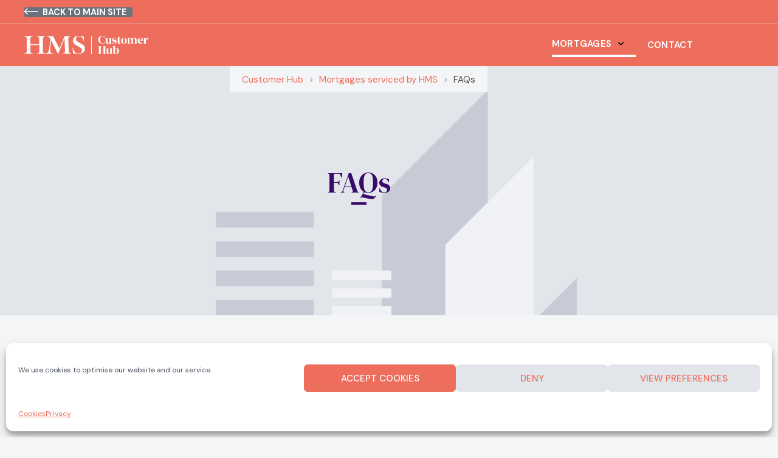

--- FILE ---
content_type: text/css
request_url: https://hamptonmortgages.com/wp-content/uploads/elementor/css/post-35.css
body_size: 4670
content:
.elementor-kit-35{--e-global-color-primary:#390A6B;--e-global-color-secondary:#E2E5EA;--e-global-color-text:#424956;--e-global-color-accent:#ED6E5C;--e-global-color-c8f3fbd:#F4F5F7;--e-global-color-171105d:#FFFFFF;--e-global-color-b694e3a:#C6CBD6;--e-global-color-855dbe8:#4D0095;--e-global-color-a8e1cff:#B573C7;--e-global-color-0d035c3:#ED6E5C;--e-global-color-68abe59:#FFE08E;--e-global-color-ee3a111:#91BD87;--e-global-color-de11f4b:#4AAB96;--e-global-color-ad3cfb3:#63B5D9;--e-global-color-fc6ea11:#F19183;--e-global-typography-primary-font-family:"DM Serif Display";--e-global-typography-primary-font-weight:400;--e-global-typography-primary-line-height:1.2em;--e-global-typography-secondary-font-family:"DM Sans";--e-global-typography-secondary-font-weight:normal;--e-global-typography-text-font-family:"DM Sans";--e-global-typography-text-font-size:18px;--e-global-typography-text-font-weight:normal;--e-global-typography-text-line-height:1.7em;--e-global-typography-accent-font-family:"DM Sans";--e-global-typography-accent-font-weight:500;--e-global-typography-sk_type_1-font-size:5em;--e-global-typography-sk_type_2-font-size:4em;--e-global-typography-sk_type_3-font-size:3em;--e-global-typography-sk_type_4-font-size:2em;--e-global-typography-sk_type_5-font-size:1.5em;--e-global-typography-sk_type_6-font-size:1.2em;--e-global-typography-sk_type_7-font-size:1em;--e-global-typography-sk_type_8-font-size:0.8em;--e-global-typography-sk_type_9-font-size:2em;--e-global-typography-sk_type_10-font-size:1.5em;--e-global-typography-sk_type_11-font-size:1em;--e-global-typography-sk_type_12-font-size:0.95em;--e-global-typography-sk_type_13-font-size:0.8em;--e-global-typography-sk_type_14-font-size:1em;--e-global-typography-sk_type_15-font-size:1em;--e-global-color-sk_color_1:#FFFFFF;--e-global-color-sk_color_2:#F4F4F4;--e-global-color-sk_color_3:#171720;--e-global-color-sk_color_5:#413EC5;--e-global-color-sk_color_9:#1B1B1D;--e-global-color-sk_color_10:#1B1B1D;--e-global-color-sk_color_11:#707071;--e-global-color-sk_color_12:#FFFFFF;--e-global-color-sk_color_13:#0000001A;background-color:#F4F5F7;color:#4F4F4F;font-family:"DM Sans", Sans-serif;font-size:18px;font-weight:normal;line-height:1.6em;--ang_color_heading:var( --e-global-color-primary );--ang_background_light_background:#E2E5EA;--ang_background_light_heading:var( --e-global-color-primary );--ang_background_dark_background:#390A6B;--ang_background_dark_heading:#ffffff;--ang_background_accent_background:var( --e-global-color-b694e3a );--ang_background_accent_text:var( --e-global-color-text );--ang_background_accent_heading:var( --e-global-color-primary );--ang_color_accent_primary:#ED6E5C;}.elementor-kit-35 *:not(.menu-item):not(.elementor-tab-title):not(.elementor-image-box-title):not(.elementor-icon-box-title):not(.elementor-icon-box-icon):not(.elementor-post__title):not(.elementor-heading-title) > a:not(:hover):not(:active):not(.elementor-item-active):not([role="button"]):not(.button):not(.elementor-button):not(.elementor-post__read-more):not(.elementor-post-info__terms-list-item):not([role="link"]),.elementor-kit-35 a:not([class]){color:var( --e-global-color-accent );}.elementor-kit-35 h1, .elementor-kit-35 h2, .elementor-kit-35 h3, .elementor-kit-35 h4, .elementor-kit-35 h5, .elementor-kit-35 h6{color:var( --e-global-color-primary );font-family:"DM Serif Display", Sans-serif;}.elementor-kit-35 a:hover:not([class]){color:var( --e-global-color-primary );}.elementor-kit-35 h1{color:var( --e-global-color-primary );font-family:"DM Serif Display", Sans-serif;font-size:40px;font-weight:500;line-height:1.2em;}.elementor-kit-35 h2{font-size:26px;font-weight:500;line-height:1.2em;}.elementor-kit-35 h3{font-size:20px;font-weight:500;line-height:1.2em;}.elementor-kit-35 h4{color:var( --e-global-color-text );font-family:"DM Sans", Sans-serif;font-size:18px;font-weight:800;line-height:1.2em;}.elementor-kit-35 h5{color:var( --e-global-color-text );font-family:"DM Sans", Sans-serif;font-size:18px;font-weight:400;font-style:italic;line-height:1.6em;}.elementor-kit-35 h6{color:#424956;font-family:"DM Sans", Sans-serif;font-size:18px;font-weight:400;font-style:italic;line-height:1.6em;}.elementor-kit-35 button,.elementor-kit-35 input[type="button"],.elementor-kit-35 input[type="submit"],.elementor-kit-35 .elementor-button{font-weight:700;text-transform:uppercase;line-height:1.6em;letter-spacing:0px;color:#ED6E5C;padding:0px 0px 0px 0px;}.elementor-kit-35 button:hover,.elementor-kit-35 button:focus,.elementor-kit-35 input[type="button"]:hover,.elementor-kit-35 input[type="button"]:focus,.elementor-kit-35 input[type="submit"]:hover,.elementor-kit-35 input[type="submit"]:focus,.elementor-kit-35 .elementor-button:hover,.elementor-kit-35 .elementor-button:focus{color:#424956;}.elementor-kit-35 .sk-light-bg:not(.elementor-column){background-color:#E2E5EA;}.elementor-kit-35 .sk-dark-bg .elementor-counter-title, .elementor-kit-35 .sk-dark-bg .elementor-counter-number-wrapper{color:currentColor;}.elementor-kit-35 .sk-light-bg.elementor-column > .elementor-element-populated{background-color:#E2E5EA;}.elementor-kit-35 .sk-light-bg{color:var( --e-global-color-text );}.elementor-kit-35, .elementor-kit-35 .sk-text-light{--ang_color_text_light:var( --e-global-color-text );}.elementor-kit-35 .sk-text-light{color:var( --e-global-color-text );}.elementor-kit-35 .sk-text-light .elementor-heading-title{color:var( --e-global-color-text );}.elementor-kit-35 .sk-light-bg h1,.elementor-kit-35 .sk-light-bg h1.elementor-heading-title,.elementor-kit-35 .sk-light-bg h2,.elementor-kit-35 .sk-light-bg h2.elementor-heading-title,.elementor-kit-35 .sk-light-bg h3,.elementor-kit-35 .sk-light-bg h3.elementor-heading-title,.elementor-kit-35 .sk-light-bg h4,.elementor-kit-35 .sk-light-bg h4.elementor-heading-title,.elementor-kit-35 .sk-light-bg h5,.elementor-kit-35 .sk-light-bg h5.elementor-heading-title,.elementor-kit-35 .sk-light-bg h6,.elementor-kit-35 .sk-light-bg h6.elementor-heading-title,.elementor-kit-35 .sk-dark-bg .sk-light-bg h1,.elementor-kit-35 .sk-dark-bg .sk-light-bg h1.elementor-heading-title,.elementor-kit-35 .sk-dark-bg .sk-light-bg h2,.elementor-kit-35 .sk-dark-bg .sk-light-bg h2.elementor-heading-title,.elementor-kit-35 .sk-dark-bg .sk-light-bg h3,.elementor-kit-35 .sk-dark-bg .sk-light-bg h3.elementor-heading-title,.elementor-kit-35 .sk-dark-bg .sk-light-bg h4,.elementor-kit-35 .sk-dark-bg .sk-light-bg h4.elementor-heading-title,.elementor-kit-35 .sk-dark-bg .sk-light-bg h5,.elementor-kit-35 .sk-dark-bg .sk-light-bg h5.elementor-heading-title,.elementor-kit-35 .sk-dark-bg .sk-light-bg h6,.elementor-kit-35 .sk-dark-bg .sk-light-bg h6.elementor-heading-title{color:var( --e-global-color-primary );}.elementor-kit-35 .sk-accent-bg .sk-light-bg h1,.elementor-kit-35 .sk-accent-bg .sk-light-bg h2,.elementor-kit-35 .sk-accent-bg .sk-light-bg h3,.elementor-kit-35 .sk-accent-bg .sk-light-bg h4,.elementor-kit-35 .sk-accent-bg .sk-light-bg h5,.elementor-kit-35 .sk-accent-bg .sk-light-bg h6{color:var( --e-global-color-primary );}.elementor-kit-35 .sk-dark-bg:not(.elementor-column){background-color:#390A6B;}.elementor-kit-35 .sk-light-bg .elementor-counter-title, .elementor-kit-35 .sk-light-bg .elementor-counter-number-wrapper{color:currentColor;}.elementor-kit-35 .sk-dark-bg.elementor-column > .elementor-element-populated{background-color:#390A6B;}.elementor-kit-35 .sk-dark-bg{color:#ffffff;}.elementor-kit-35, .elementor-kit-35 .sk-text-dark{--ang_color_text_dark:#ffffff;}.elementor-kit-35 .sk-text-dark{color:#ffffff;}.elementor-kit-35 .sk-text-dark .elementor-heading-title{color:#ffffff;}.elementor-kit-35 .sk-dark-bg h1,.elementor-kit-35 .sk-dark-bg h1.elementor-heading-title,.elementor-kit-35 .sk-dark-bg h2,.elementor-kit-35 .sk-dark-bg h2.elementor-heading-title,.elementor-kit-35 .sk-dark-bg h3,.elementor-kit-35 .sk-dark-bg h3.elementor-heading-title,.elementor-kit-35 .sk-dark-bg h4,.elementor-kit-35 .sk-dark-bg h4.elementor-heading-title,.elementor-kit-35 .sk-dark-bg h5,.elementor-kit-35 .sk-dark-bg h5.elementor-heading-title,.elementor-kit-35 .sk-dark-bg h6,.elementor-kit-35 .sk-dark-bg h6.elementor-heading-title,.elementor-kit-35 .sk-light-bg .sk-dark-bg h1,.elementor-kit-35 .sk-light-bg .sk-dark-bg h1.elementor-heading-title,.elementor-kit-35 .sk-light-bg .sk-dark-bg h2,.elementor-kit-35 .sk-light-bg .sk-dark-bg h2.elementor-heading-title,.elementor-kit-35 .sk-light-bg .sk-dark-bg h3,.elementor-kit-35 .sk-light-bg .sk-dark-bg h3.elementor-heading-title,.elementor-kit-35 .sk-light-bg .sk-dark-bg h4,.elementor-kit-35 .sk-light-bg .sk-dark-bg h4.elementor-heading-title,.elementor-kit-35 .sk-light-bg .sk-dark-bg h5,.elementor-kit-35 .sk-light-bg .sk-dark-bg h5.elementor-heading-title,.elementor-kit-35 .sk-light-bg .sk-dark-bg h6,.elementor-kit-35 .sk-light-bg .sk-dark-bg h6.elementor-heading-title{color:#ffffff;}.elementor-kit-35 .sk-accent-bg .sk-dark-bg h1,.elementor-kit-35 .sk-accent-bg .sk-dark-bg h2,.elementor-kit-35 .sk-accent-bg .sk-dark-bg h3,.elementor-kit-35 .sk-accent-bg .sk-dark-bg h4,.elementor-kit-35 .sk-accent-bg .sk-dark-bg h5,.elementor-kit-35 .sk-accent-bg .sk-dark-bg h6{color:#ffffff;}.elementor-kit-35 .sk-accent-bg:not(.elementor-column){background-color:var( --e-global-color-b694e3a );}.elementor-kit-35 .sk-accent-bg .elementor-counter-title, .elementor-kit-35 .sk-accent-bg .elementor-counter-number-wrapper{color:var( --e-global-color-b694e3a );}.elementor-kit-35 .sk-accent-bg.elementor-column > .elementor-element-populated{background-color:var( --e-global-color-b694e3a );}.elementor-kit-35 .sk-accent-bg{color:var( --e-global-color-text );}.elementor-kit-35, .elementor-kit-35 .sk-text-accent{--ang_color_text_accent:var( --e-global-color-text );}.elementor-kit-35 .sk-text-accent{color:var( --e-global-color-text );}.elementor-kit-35 .sk-text-accent .elementor-heading-title{color:var( --e-global-color-text );}.elementor-kit-35 .sk-accent-bg h1,.elementor-kit-35 .sk-accent-bg h2,.elementor-kit-35 .sk-accent-bg h3,.elementor-kit-35 .sk-accent-bg h4,.elementor-kit-35 .sk-accent-bg h5,.elementor-kit-35 .sk-accent-bg h6{color:var( --e-global-color-primary );}.elementor-kit-35 .sk-light-bg .sk-accent-bg h1,.elementor-kit-35 .sk-light-bg .sk-accent-bg h2,.elementor-kit-35 .sk-light-bg .sk-accent-bg h3,.elementor-kit-35 .sk-light-bg .sk-accent-bg h4,.elementor-kit-35 .sk-light-bg .sk-accent-bg h5,.elementor-kit-35 .sk-light-bg .sk-accent-bg h6{color:var( --e-global-color-primary );}.elementor-kit-35 .sk-dark-bg .sk-accent-bg h1,.elementor-kit-35 .sk-dark-bg .sk-accent-bg h2,.elementor-kit-35 .sk-dark-bg .sk-accent-bg h3,.elementor-kit-35 .sk-dark-bg .sk-accent-bg h4,.elementor-kit-35 .sk-dark-bg .sk-accent-bg h5,.elementor-kit-35 .sk-dark-bg .sk-accent-bg h6{color:var( --e-global-color-primary );}.elementor-kit-35 h1.elementor-heading-title.elementor-size-xxl,.elementor-kit-35 h2.elementor-heading-title.elementor-size-xxl,.elementor-kit-35 h3.elementor-heading-title.elementor-size-xxl,.elementor-kit-35 h4.elementor-heading-title.elementor-size-xxl,.elementor-kit-35 h5.elementor-heading-title.elementor-size-xxl,.elementor-kit-35 h6.elementor-heading-title.elementor-size-xxl{font-size:48px;line-height:1.2em;}.elementor-kit-35 h1.elementor-heading-title.elementor-size-xl,.elementor-kit-35 h2.elementor-heading-title.elementor-size-xl,.elementor-kit-35 h3.elementor-heading-title.elementor-size-xl,.elementor-kit-35 h4.elementor-heading-title.elementor-size-xl,.elementor-kit-35 h5.elementor-heading-title.elementor-size-xl,.elementor-kit-35 h6.elementor-heading-title.elementor-size-xl{font-size:40px;line-height:1.2em;}.elementor-kit-35 h1.elementor-heading-title.elementor-size-large,.elementor-kit-35 h2.elementor-heading-title.elementor-size-large,.elementor-kit-35 h3.elementor-heading-title.elementor-size-large,.elementor-kit-35 h4.elementor-heading-title.elementor-size-large,.elementor-kit-35 h5.elementor-heading-title.elementor-size-large,.elementor-kit-35 h6.elementor-heading-title.elementor-size-large{font-size:30px;}.elementor-kit-35 h1.elementor-heading-title.elementor-size-medium,.elementor-kit-35 h2.elementor-heading-title.elementor-size-medium,.elementor-kit-35 h3.elementor-heading-title.elementor-size-medium,.elementor-kit-35 h4.elementor-heading-title.elementor-size-medium,.elementor-kit-35 h5.elementor-heading-title.elementor-size-medium,.elementor-kit-35 h6.elementor-heading-title.elementor-size-medium{font-size:20px;}.elementor-kit-35 h1.elementor-heading-title.elementor-size-small,.elementor-kit-35 h2.elementor-heading-title.elementor-size-small,.elementor-kit-35 h3.elementor-heading-title.elementor-size-small,.elementor-kit-35 h4.elementor-heading-title.elementor-size-small,.elementor-kit-35 h5.elementor-heading-title.elementor-size-small,.elementor-kit-35 h6.elementor-heading-title.elementor-size-small{font-size:18px;}.elementor-kit-35 .elementor-widget-heading .elementor-heading-title.elementor-size-xxl:not(h1):not(h2):not(h3):not(h4):not(h5):not(h6){font-size:30px;line-height:1.6em;}.elementor-kit-35 .elementor-widget-heading .elementor-heading-title.elementor-size-xl:not(h1):not(h2):not(h3):not(h4):not(h5):not(h6){font-size:26px;line-height:1.6em;}.elementor-kit-35 .elementor-widget-heading .elementor-heading-title.elementor-size-large:not(h1):not(h2):not(h3):not(h4):not(h5):not(h6){font-size:22px;line-height:1.6em;}.elementor-kit-35 .elementor-widget-heading .elementor-heading-title.elementor-size-medium:not(h1):not(h2):not(h3):not(h4):not(h5):not(h6){font-size:18px;line-height:1.6em;}.elementor-kit-35 .elementor-widget-heading .elementor-heading-title.elementor-size-small:not(h1):not(h2):not(h3):not(h4):not(h5):not(h6){font-size:13px;line-height:1.6em;}.elementor-kit-35 .elementor-button.elementor-size-xs{font-size:0.8rem;text-transform:uppercase;line-height:1.7em;}.elementor-kit-35 .elementor-button.elementor-size-sm{font-size:0.8em;line-height:1.1em;}.elementor-kit-35 .elementor-button.elementor-size-md{font-size:1em;line-height:1em;}.elementor-kit-35 .elementor-button.elementor-size-lg{font-size:1.1em;}.elementor-kit-35 .elementor-button.elementor-size-xl{font-size:1.3em;}.elementor-kit-35 .elementor-field-group{padding-right:calc( 30px/2 );padding-left:calc( 30px/2 );margin-bottom:30px;}.elementor-kit-35 .elementor-form-fields-wrapper{margin-left:calc( -30px/2 );margin-right:calc( -30px/2 );margin-bottom:-30px;}.elementor-kit-35 .elementor-field-group.recaptcha_v3-bottomleft, .elementor-kit-35 .elementor-field-group.recaptcha_v3-bottomright{margin-bottom:0;}.elementor-kit-35.rtl .elementor-labels-inline .elementor-field-group > label{padding-left:10px;}.elementor-kit-35:not(.rtl) .elementor-labels-inline .elementor-field-group > label{padding-right:10px;}.elementor-kit-35 .elementor-labels-above .elementor-field-group > label{padding-bottom:10px;}.elementor-kit-35 .elementor-mark-required .elementor-field-label:after{color:var( --e-global-color-accent );}.elementor-kit-35 .elementor-message{font-family:"DM Sans", Sans-serif;font-size:14px;font-weight:normal;line-height:1.6em;}.elementor-kit-35 .elementor-message.elementor-message-success{color:var( --e-global-color-text );}.elementor-kit-35 .elementor-message.elementor-message-danger{color:var( --e-global-color-accent );}.elementor-kit-35 .elementor-message.elementor-help-inline{color:var( --e-global-color-text );}.elementor-kit-35 .ang-section-padding-default.elementor-top-section{padding:80px 20px 80px 20px;}.elementor-kit-35 .ang-section-padding-narrow.elementor-top-section{padding:10px 20px 10px 20px;}.elementor-kit-35 .ang-section-padding-extended.elementor-top-section{padding:40px 20px 40px 20px;}.elementor-kit-35 .ang-section-padding-wide.elementor-top-section{padding:120px 20px 120px 20px;}.elementor-kit-35 .ang-section-padding-wider.elementor-top-section{padding:160px 20px 160px 20px;}.elementor-kit-35 .elementor-column-gap-default  > .elementor-column > .elementor-element-populated{padding:20px 20px 20px 20px;}.elementor-kit-35 .elementor-column-gap-narrow  > .elementor-column > .elementor-element-populated{padding:10px 10px 10px 10px;}.elementor-kit-35 .elementor-column-gap-extended  > .elementor-column > .elementor-element-populated{padding:40px 40px 40px 40px;}.elementor-kit-35 .elementor-column-gap-wide  > .elementor-column > .elementor-element-populated{padding:80px 80px 80px 80px;}.elementor-kit-35 .elementor-column-gap-wider  > .elementor-column > .elementor-element-populated{padding:80px 80px 80px 80px;}.elementor-kit-35 .elementor-widget:not(:last-child){margin-bottom:20px;}.elementor-kit-35 .elementor-view-framed .elementor-icon, .elementor-kit-35 .elementor-view-default .elementor-icon{border-color:#ED6E5C;}.theme-hello-elementor .comment-form input#submit{color:#fff;border:none;}.elementor-kit-35 .elementor-tab-title a{color:inherit;}.elementor-kit-35 .e--pointer-framed .elementor-item:before,.elementor-kit-35 .e--pointer-framed .elementor-item:after{border-color:#ED6E5C;}.elementor-kit-35 .elementor-sub-item:hover{color:#fff;}.elementor-kit-35 .dialog-message{font-size:inherit;line-height:inherit;}.elementor-kit-35 .sk-accent-1,.elementor-kit-35 .elementor-view-default .elementor-icon-box-icon .elementor-icon,.elementor-kit-35 .elementor-view-framed .elementor-icon-box-icon .elementor-icon,.elementor-kit-35 .elementor-icon-list-icon,.elementor-kit-35 .elementor-view-framed .elementor-icon,.elementor-kit-35 .elementor-view-default .elementor-icon,.elementor-kit-35 .sk-primary-accent,.elementor-kit-35 .sk-primary-accent.sk-primary-accent h1,.elementor-kit-35 .sk-primary-accent.sk-primary-accent h2,.elementor-kit-35 .sk-primary-accent.sk-primary-accent h3,.elementor-kit-35 .sk-primary-accent.sk-primary-accent h4,.elementor-kit-35 .sk-primary-accent.sk-primary-accent h5,.elementor-kit-35 .sk-primary-accent.sk-primary-accent h6,.elementor-kit-35 *:not(.menu-item):not(.elementor-tab-title):not(.elementor-image-box-title):not(.elementor-icon-box-title):not(.elementor-icon-box-icon):not(.elementor-post__title):not(.elementor-heading-title) > a:not(:hover):not(:active):not(.elementor-item-active):not([role="button"]):not(.button):not(.elementor-button):not(.elementor-post__read-more):not(.elementor-post-info__terms-list-item):not([role="link"]),.elementor-kit-35 a:not([class]),.elementor-kit-35 .elementor-tab-title.elementor-active,.elementor-kit-35 .elementor-post-info__terms-list-item,.elementor-kit-35 .elementor-post__title,.elementor-kit-35 .elementor-post__title a,.elementor-kit-35 .elementor-heading-title a,.elementor-kit-35 .elementor-post__read-more,.elementor-kit-35 .elementor-image-box-title a,.elementor-kit-35 .elementor-icon-box-icon a,.elementor-kit-35 .elementor-icon-box-title a,.elementor-kit-35 .elementor-nav-menu--main .elementor-nav-menu a:not(.elementor-sub-item),.elementor-kit-35 .elementor-nav-menu--main .elementor-nav-menu .elementor-sub-item:not(:hover) a,.elementor-kit-35 .elementor-nav-menu--dropdown a{color:#ED6E5C;}.elementor-kit-35 .elementor-view-stacked .elementor-icon,.elementor-kit-35 .elementor-progress-bar,.elementor-kit-35 .comment-form input#submit,.elementor-kit-35 .sk-primary-bg:not(.elementor-column),.elementor-kit-35 .elementor-nav-menu--dropdown .elementor-item:hover,.elementor-kit-35 .elementor-nav-menu--dropdown .elementor-item.elementor-item-active,.elementor-kit-35 .elementor-nav-menu--dropdown .elementor-item.highlighted,.elementor-kit-35 .elementor-nav-menu--main:not(.e--pointer-framed) .elementor-item:before,.elementor-kit-35 .elementor-nav-menu--main:not(.e--pointer-framed) .elementor-item:after,.elementor-kit-35 .elementor-sub-item:hover,.elementor-kit-35 .sk-primary-bg.elementor-column > .elementor-element-populated{background-color:#ED6E5C;}.elementor-kit-35 label{font-size:0.8em;font-weight:600;text-transform:uppercase;}.elementor-kit-35 input:not([type="button"]):not([type="submit"]),.elementor-kit-35 textarea,.elementor-kit-35 .elementor-field-textual{background-color:#ffffff;border-style:solid;border-width:1px 1px 1px 1px;border-color:var( --e-global-color-b694e3a );border-radius:0px 0px 0px 0px;padding:15px 15px 15px 15px;}.elementor-kit-35 input:focus:not([type="button"]):not([type="submit"]),.elementor-kit-35 textarea:focus,.elementor-kit-35 .elementor-field-textual:focus{border-style:solid;border-width:1px 1px 1px 1px;border-color:var( --e-global-color-text );}{}h1.entry-title{display:var(--page-title-display);}@media(max-width:1024px){.elementor-kit-35 h2{font-size:1.5em;}.elementor-kit-35 h3{font-size:1.2em;line-height:1.4em;}.elementor-kit-35 h4{font-size:1em;}.elementor-kit-35 h5{font-size:0.75em;}.elementor-kit-35 h6{font-size:0.563em;}.elementor-kit-35 h1.elementor-heading-title.elementor-size-xxl,.elementor-kit-35 h2.elementor-heading-title.elementor-size-xxl,.elementor-kit-35 h3.elementor-heading-title.elementor-size-xxl,.elementor-kit-35 h4.elementor-heading-title.elementor-size-xxl,.elementor-kit-35 h5.elementor-heading-title.elementor-size-xxl,.elementor-kit-35 h6.elementor-heading-title.elementor-size-xxl{font-size:42px;}.elementor-kit-35 h1.elementor-heading-title.elementor-size-xl,.elementor-kit-35 h2.elementor-heading-title.elementor-size-xl,.elementor-kit-35 h3.elementor-heading-title.elementor-size-xl,.elementor-kit-35 h4.elementor-heading-title.elementor-size-xl,.elementor-kit-35 h5.elementor-heading-title.elementor-size-xl,.elementor-kit-35 h6.elementor-heading-title.elementor-size-xl{font-size:35px;}.elementor-kit-35 h1.elementor-heading-title.elementor-size-large,.elementor-kit-35 h2.elementor-heading-title.elementor-size-large,.elementor-kit-35 h3.elementor-heading-title.elementor-size-large,.elementor-kit-35 h4.elementor-heading-title.elementor-size-large,.elementor-kit-35 h5.elementor-heading-title.elementor-size-large,.elementor-kit-35 h6.elementor-heading-title.elementor-size-large{font-size:30px;}.elementor-kit-35 h1.elementor-heading-title.elementor-size-small,.elementor-kit-35 h2.elementor-heading-title.elementor-size-small,.elementor-kit-35 h3.elementor-heading-title.elementor-size-small,.elementor-kit-35 h4.elementor-heading-title.elementor-size-small,.elementor-kit-35 h5.elementor-heading-title.elementor-size-small,.elementor-kit-35 h6.elementor-heading-title.elementor-size-small{font-size:16px;}.elementor-kit-35 .elementor-widget-heading .elementor-heading-title.elementor-size-xxl:not(h1):not(h2):not(h3):not(h4):not(h5):not(h6){font-size:25px;}.elementor-kit-35 .elementor-widget-heading .elementor-heading-title.elementor-size-xl:not(h1):not(h2):not(h3):not(h4):not(h5):not(h6){font-size:20px;}.elementor-kit-35 .elementor-widget-heading .elementor-heading-title.elementor-size-large:not(h1):not(h2):not(h3):not(h4):not(h5):not(h6){font-size:18px;}.elementor-kit-35 .elementor-widget-heading .elementor-heading-title.elementor-size-medium:not(h1):not(h2):not(h3):not(h4):not(h5):not(h6){font-size:16px;}.elementor-kit-35 .elementor-widget-heading .elementor-heading-title.elementor-size-small:not(h1):not(h2):not(h3):not(h4):not(h5):not(h6){font-size:14px;}.elementor-kit-35 .ang-section-padding-default.elementor-top-section{padding:40px 20px 40px 20px;}.elementor-kit-35 .ang-section-padding-wide.elementor-top-section{padding:80px 20px 80px 20px;}.elementor-kit-35 .ang-section-padding-wider.elementor-top-section{padding:120px 20px 120px 20px;}.elementor-kit-35 .elementor-column-gap-narrow  > .elementor-column > .elementor-element-populated{padding:20px 20px 20px 20px;}.elementor-kit-35 .elementor-column-gap-extended  > .elementor-column > .elementor-element-populated{padding:20px 20px 20px 20px;}.elementor-kit-35 .elementor-column-gap-wide  > .elementor-column > .elementor-element-populated{padding:40px 20px 40px 20px;}.elementor-kit-35 .elementor-column-gap-wider  > .elementor-column > .elementor-element-populated{padding:40px 20px 40px 20px;}.elementor-kit-35 .elementor-widget:not(:last-child){margin-bottom:20px;}}@media(max-width:767px){.elementor-kit-35{font-size:16px;}.elementor-kit-35 h1{font-size:1.4em;}.elementor-kit-35 h2{font-size:1.3em;}.elementor-kit-35 h3{font-size:1.2em;}.elementor-kit-35 h4{font-size:1.1em;}.elementor-kit-35 h5{font-size:16px;}.elementor-kit-35 h6{font-size:16px;}.elementor-kit-35 h1.elementor-heading-title.elementor-size-xxl,.elementor-kit-35 h2.elementor-heading-title.elementor-size-xxl,.elementor-kit-35 h3.elementor-heading-title.elementor-size-xxl,.elementor-kit-35 h4.elementor-heading-title.elementor-size-xxl,.elementor-kit-35 h5.elementor-heading-title.elementor-size-xxl,.elementor-kit-35 h6.elementor-heading-title.elementor-size-xxl{font-size:36px;}.elementor-kit-35 h1.elementor-heading-title.elementor-size-xl,.elementor-kit-35 h2.elementor-heading-title.elementor-size-xl,.elementor-kit-35 h3.elementor-heading-title.elementor-size-xl,.elementor-kit-35 h4.elementor-heading-title.elementor-size-xl,.elementor-kit-35 h5.elementor-heading-title.elementor-size-xl,.elementor-kit-35 h6.elementor-heading-title.elementor-size-xl{font-size:24px;}.elementor-kit-35 h1.elementor-heading-title.elementor-size-large,.elementor-kit-35 h2.elementor-heading-title.elementor-size-large,.elementor-kit-35 h3.elementor-heading-title.elementor-size-large,.elementor-kit-35 h4.elementor-heading-title.elementor-size-large,.elementor-kit-35 h5.elementor-heading-title.elementor-size-large,.elementor-kit-35 h6.elementor-heading-title.elementor-size-large{font-size:20px;}.elementor-kit-35 h1.elementor-heading-title.elementor-size-medium,.elementor-kit-35 h2.elementor-heading-title.elementor-size-medium,.elementor-kit-35 h3.elementor-heading-title.elementor-size-medium,.elementor-kit-35 h4.elementor-heading-title.elementor-size-medium,.elementor-kit-35 h5.elementor-heading-title.elementor-size-medium,.elementor-kit-35 h6.elementor-heading-title.elementor-size-medium{font-size:14px;}.elementor-kit-35 h1.elementor-heading-title.elementor-size-small,.elementor-kit-35 h2.elementor-heading-title.elementor-size-small,.elementor-kit-35 h3.elementor-heading-title.elementor-size-small,.elementor-kit-35 h4.elementor-heading-title.elementor-size-small,.elementor-kit-35 h5.elementor-heading-title.elementor-size-small,.elementor-kit-35 h6.elementor-heading-title.elementor-size-small{font-size:12px;}.elementor-kit-35 .elementor-widget-heading .elementor-heading-title.elementor-size-xxl:not(h1):not(h2):not(h3):not(h4):not(h5):not(h6){font-size:20px;}.elementor-kit-35 .ang-section-padding-initial.elementor-top-section{padding:20px 10px 20px 10px;}.elementor-kit-35 .ang-section-padding-default.elementor-top-section{padding:40px 10px 40px 10px;}.elementor-kit-35 .ang-section-padding-narrow.elementor-top-section{padding:10px 10px 10px 10px;}.elementor-kit-35 .ang-section-padding-extended.elementor-top-section{padding:20px 10px 20px 10px;}.elementor-kit-35 .ang-section-padding-wide.elementor-top-section{padding:40px 10px 40px 10px;}.elementor-kit-35 .ang-section-padding-wider.elementor-top-section{padding:80px 10px 80px 10px;}.elementor-kit-35 .elementor-column-gap-wider  > .elementor-column > .elementor-element-populated{padding:40px 20px 40px 20px;}.elementor-kit-35 .elementor-widget:not(:last-child){margin-bottom:20px;}}/* Start custom CSS *//* OLIVER EDITS */
/* FIX SUB-MENU LEFT PADDING */
ul.sub-menu a {
    padding-left: 10px!important;
}
ul.sub-menu ul.sub-menu a {
    padding-left: 0px!important;
}

/* Add active colour to sub-menu items */
@media screen and (max-width: 1024px) {
    ul.sub-menu.elementor-nav-menu--dropdown {
        background: #7133AA!important;
    }
    
   .customer-hub-nav   ul.sub-menu.elementor-nav-menu--dropdown {
        background: #707887!important;
    }
}

/* Sets arrow colour to red before hover */
span.elementor-button-text::after {
	content: url(/wp-content/uploads/2020/11/Button-Arrow-3.svg)!important;
	float: right;
	margin-top: -0.1em;
	margin-left: 0.5em;
	filter: invert(70%) sepia(27%) saturate(5064%) hue-rotate(318deg) brightness(91%) contrast(104%);
}

/* Changes arrow from red to grey on hover */
span.elementor-button-text:hover::after {
	filter: invert(27%) sepia(25%) saturate(335%) hue-rotate(180deg) brightness(92%) contrast(91%);
}

/* Sets arrow to white in header button */
.white-arrow span.elementor-button-text::after {
	filter: invert(97%) sepia(59%) saturate(187%) hue-rotate(234deg) brightness(115%) contrast(100%);
}

.white-hover-arrow span.elementor-button-text:hover::after {
	filter: invert(97%) sepia(59%) saturate(187%) hue-rotate(234deg) brightness(115%) contrast(100%);
}

/* Home > Service blocks */
.elementor-cta__title::after {
    content: "\A     ";
    white-space: pre;
    position: relative;
    top: -10px;
    border-bottom: 4px solid;
}

span.elementor-cta__button::after {
    content: url(/wp-content/uploads/2020/11/Button-Arrow-3.svg);
	float: right;
	margin-top: -0.1em;
	margin-left: 0.5em;
	filter: invert(70%) sepia(27%) saturate(5064%) hue-rotate(318deg) brightness(91%) contrast(104%);
}

span.elementor-cta__button:hover::after {
    content: url(/wp-content/uploads/2020/11/right-arrow-w.svg);
    width: 22.5px;
    margin-top: -0.1em;
	margin-left: 0.5em;
	filter: none;
}

/* ARROW VERTICAL ALIGNMENT CHANGES */
.elementor-size-xs span.elementor-button-text::after {
	margin-top: 0.075em;
}
.elementor-size-sm span.elementor-button-text::after {
	margin-top: -0.05em;
}
.elementor-size-xl span.elementor-button-text::after {
	margin-top: -0.15em;
}

/* CUSTOMER HUB LEFT ARROW */
.customer-hub-back-arrow span.elementor-button-text::after {
    content: ''!important;
    float: none!important;
}

.customer-hub-back-arrow span.elementor-button-text::before {
    content: url(/wp-content/uploads/2020/11/Button-Arrow-3.svg)!important;
    transform: rotate(180deg);
	float: left!important;
	margin-top: -0.15em;
	margin-right: 0.5em!important;
	filter: invert(97%) sepia(59%) saturate(187%) hue-rotate(234deg) brightness(115%) contrast(100%);
}

/* Customer hub > sub-menu parent highlight */

/* Fix: Last dropdown height issue */
li.current-menu-ancestor:last-child {
    border-bottom: none!important;
    min-height: 60px!important;
}

/* Fix: Show all dropdowns in mobile menu */
.elementor-nav-menu--dropdown.elementor-nav-menu__container {
    overflow: visible!important;
}

@media screen and (min-width: 1025px) {
    li.current-menu-ancestor {
        border-bottom: 4px solid #ED6E5C!important;
        height: 40px;
    }
    .customer-hub-nav-parent-highlight li.current-menu-ancestor {
        border-bottom: 4px solid #FFF!important;
        min-height: 40px;
    }
    
    li.current-menu-ancestor li.current-menu-ancestor {
        border-bottom: none!important;
        min-height: 60px;
    }
}

/* Customer hub > Breadcrumbs */
@media screen and (max-width: 850px) {
    ol.wwp-elementor-breadcrumbs {
        padding: 3px;
    }
    ol.wwp-elementor-breadcrumbs li {
        width: 100%;
        margin: 0 auto;
        float: none;
        text-align: center;
        line-height: 1.3rem;
    }
}

/* ADD CHECK ICON TO SERVICE TEMPLATE LIST ITEMS */
.check-icon ul {
    list-style: none;
    padding: 0;
}

.check-icon li {
    padding-left: 33px;
    font-family: "DM Serif Display", Sans-serif;
    line-height: 1.2em;
}

.check-icon li::before {
    list-style-type: none;
    content: '\f00c';
    margin-left: -31px;
    font-family: FontAwesome;
    margin-right: 13px;
}

@media screen and (max-width: 767px) {
    .check-icon li::before {
        list-style-type: none;
        content: '\f00c';
        margin-left: -29px;
        font-family: FontAwesome;
        margin-right: 13px;
    }
}

.check-icon li {
    margin-bottom: 3px;
    padding-bottom: 6px;
    padding-top: 4px;
    border-bottom: 1px solid;
}

.check-icon li:last-child {
    border: none;
}

.check-purple li {
    color: #390D6B;
}

p a {
    transition: .5s;
}
p a:hover {
    color: #390D6B!important;
    transition: .5s
}

/* END OLIVER EDITS */

.dark-box-text-link p a:hover {
    color: #ffffff!important;
    transition: .5s
}

h2{
    margin-top:30px;
}

h3 {
    margin-top:30px;
    margin-bottom:10px;
}

h4 {
    margin-top:30px;
    margin-bottom:0px;
}

h5, h6 {
     margin-bottom:0px;
}

figcaption {
    font-size: 14px;
    color: #390A6B;
        font-style: normal;
    font-weight: 400;
}

dd, dl, dt, ol, ul {
    margin-bottom: 20px;
}

/* fix blog post image margin */
figure {
margin: 30px 0px !important;
}

blockquote.wp-block-quote {
    font-size: 20px;
    font-weight: 500;
    margin: 30px 0px; 
    padding: 30px;
    background-color: #E2E5EA;
}

cite  {
    font-size: 17px;
}

/* COMPLIANZ COOKIE PLUGIN EDITS */

#cmplz-document p {
    font-size: 18px!important;
}

#cmplz-document li {
    font-size: 18px!important;
}

#cmplz-document h2 {
        margin-top:30px;
        border-bottom: 0px !important ;
}

#cmplz-cookies-overview .cmplz-service-header {
    background-color: #ffffff!important;

/* END COMPLIANZ COOKIE PLUGIN EDITS *//* End custom CSS */

--- FILE ---
content_type: text/css
request_url: https://hamptonmortgages.com/wp-content/uploads/elementor/css/post-981.css
body_size: 220
content:
.elementor-981 .elementor-element.elementor-element-2c504ae > .elementor-element-populated.elementor-element-populated.elementor-element-populated{padding:0px 0px 0px 0px;}.elementor-981 .elementor-element.elementor-element-3c14d69{margin:0px 0px calc(var(--kit-widget-spacing, 0px) + 20px) 0px;}.elementor-981 .elementor-element.elementor-element-3c14d69 .elementor-tab-content{border-block-end-color:var( --e-global-color-b694e3a );padding:5px 0px 10px 19px;}.elementor-981 .elementor-element.elementor-element-3c14d69 .elementor-tab-title{border-color:var( --e-global-color-b694e3a );padding:15px 0px 15px 0px;}.elementor-981 .elementor-element.elementor-element-8e5450a{margin:0px 0px calc(var(--kit-widget-spacing, 0px) + 20px) 0px;}.elementor-981 .elementor-element.elementor-element-8e5450a .elementor-tab-content{border-block-end-color:var( --e-global-color-b694e3a );padding:5px 0px 10px 19px;}.elementor-981 .elementor-element.elementor-element-8e5450a .elementor-tab-title{border-color:var( --e-global-color-b694e3a );padding:15px 0px 15px 0px;}.elementor-981 .elementor-element.elementor-element-b950cdc{margin:0px 0px calc(var(--kit-widget-spacing, 0px) + 20px) 0px;}.elementor-981 .elementor-element.elementor-element-b950cdc .elementor-tab-content{border-block-end-color:var( --e-global-color-b694e3a );padding:5px 0px 10px 19px;}.elementor-981 .elementor-element.elementor-element-b950cdc .elementor-tab-title{border-color:var( --e-global-color-b694e3a );padding:15px 0px 15px 0px;}body.elementor-page-981{--ang-classes-border:rgba(79, 122, 233, 0.58);--ang-classes-label:#406DE1;--ang-css-border:rgba(211, 0, 0, 0.35);}

--- FILE ---
content_type: text/css
request_url: https://hamptonmortgages.com/wp-content/uploads/elementor/css/post-910.css
body_size: 1727
content:
.elementor-910 .elementor-element.elementor-element-30019056:not(.elementor-motion-effects-element-type-background), .elementor-910 .elementor-element.elementor-element-30019056 > .elementor-motion-effects-container > .elementor-motion-effects-layer{background-color:var( --e-global-color-accent );}.elementor-910 .elementor-element.elementor-element-30019056{border-style:solid;border-width:0px 0px 1px 0px;border-color:var( --e-global-color-fc6ea11 );transition:background 0.3s, border 0.3s, border-radius 0.3s, box-shadow 0.3s;}.elementor-910 .elementor-element.elementor-element-30019056 > .elementor-background-overlay{transition:background 0.3s, border-radius 0.3s, opacity 0.3s;}.elementor-910 .elementor-element.elementor-element-30019056.elementor-section{padding:5px 20px 5px 20px;}.elementor-bc-flex-widget .elementor-910 .elementor-element.elementor-element-b4240a1.elementor-column .elementor-widget-wrap{align-items:center;}.elementor-910 .elementor-element.elementor-element-b4240a1.elementor-column.elementor-element[data-element_type="column"] > .elementor-widget-wrap.elementor-element-populated{align-content:center;align-items:center;}.elementor-910 .elementor-element.elementor-element-b4240a1.elementor-column > .elementor-widget-wrap{justify-content:flex-start;}.elementor-910 .elementor-element.elementor-element-b4240a1 > .elementor-element-populated.elementor-element-populated.elementor-element-populated{padding:0px 0px 0px 20px;}.elementor-910 .elementor-element.elementor-element-2c09083c .elementor-button{fill:var( --e-global-color-171105d );color:var( --e-global-color-171105d );}.elementor-910 .elementor-element.elementor-element-2c09083c .elementor-button:hover, .elementor-910 .elementor-element.elementor-element-2c09083c .elementor-button:focus{color:var( --e-global-color-171105d );}.elementor-910 .elementor-element.elementor-element-2c09083c .elementor-button:hover svg, .elementor-910 .elementor-element.elementor-element-2c09083c .elementor-button:focus svg{fill:var( --e-global-color-171105d );}.elementor-910 .elementor-element.elementor-element-18dfa933 > .elementor-container > .elementor-column > .elementor-widget-wrap{align-content:center;align-items:center;}.elementor-910 .elementor-element.elementor-element-18dfa933:not(.elementor-motion-effects-element-type-background), .elementor-910 .elementor-element.elementor-element-18dfa933 > .elementor-motion-effects-container > .elementor-motion-effects-layer{background-color:var( --e-global-color-accent );}.elementor-910 .elementor-element.elementor-element-18dfa933{transition:background 0.3s, border 0.3s, border-radius 0.3s, box-shadow 0.3s;z-index:10;}.elementor-910 .elementor-element.elementor-element-18dfa933 > .elementor-background-overlay{transition:background 0.3s, border-radius 0.3s, opacity 0.3s;}.elementor-910 .elementor-element.elementor-element-18dfa933.elementor-section{padding:5px 20px 0px 20px;}.elementor-910 .elementor-element.elementor-element-7966ed09 > .elementor-element-populated.elementor-element-populated.elementor-element-populated{padding:10px 10px 10px 20px;}.elementor-910 .elementor-element.elementor-element-4ec5a21{text-align:start;}.elementor-910 .elementor-element.elementor-element-4ec5a21 img{width:204px;}.elementor-bc-flex-widget .elementor-910 .elementor-element.elementor-element-61a7be88.elementor-column .elementor-widget-wrap{align-items:center;}.elementor-910 .elementor-element.elementor-element-61a7be88.elementor-column.elementor-element[data-element_type="column"] > .elementor-widget-wrap.elementor-element-populated{align-content:center;align-items:center;}.elementor-910 .elementor-element.elementor-element-61a7be88.elementor-column > .elementor-widget-wrap{justify-content:flex-end;}.elementor-910 .elementor-element.elementor-element-61a7be88 > .elementor-element-populated.elementor-element-populated.elementor-element-populated{padding:10px 20px 10px 10px;}.elementor-910 .elementor-element.elementor-element-47dd1ee7{width:auto;max-width:auto;align-self:center;--e-nav-menu-horizontal-menu-item-margin:calc( 38px / 2 );}.elementor-910 .elementor-element.elementor-element-47dd1ee7 .elementor-menu-toggle{margin-left:auto;background-color:rgba(0,0,0,0);}.elementor-910 .elementor-element.elementor-element-47dd1ee7 .elementor-nav-menu .elementor-item{font-size:15px;font-weight:600;text-transform:uppercase;letter-spacing:0.3px;}.elementor-910 .elementor-element.elementor-element-47dd1ee7 .elementor-nav-menu--main .elementor-item.elementor-item{color:var( --e-global-color-171105d );}.elementor-910 .elementor-element.elementor-element-47dd1ee7 .elementor-nav-menu--main:not(.e--pointer-framed) .elementor-item:before,
					.elementor-910 .elementor-element.elementor-element-47dd1ee7 .elementor-nav-menu--main:not(.e--pointer-framed) .elementor-item:after{background-color:var( --e-global-color-171105d );}.elementor-910 .elementor-element.elementor-element-47dd1ee7 .e--pointer-framed .elementor-item:before,
					.elementor-910 .elementor-element.elementor-element-47dd1ee7 .e--pointer-framed .elementor-item:after{border-color:var( --e-global-color-171105d );}.elementor-910 .elementor-element.elementor-element-47dd1ee7 .elementor-nav-menu--main:not(.e--pointer-framed) .elementor-item.elementor-item-active:before,
					.elementor-910 .elementor-element.elementor-element-47dd1ee7 .elementor-nav-menu--main:not(.e--pointer-framed) .elementor-item.elementor-item-active:after{background-color:var( --e-global-color-171105d );}.elementor-910 .elementor-element.elementor-element-47dd1ee7 .e--pointer-framed .elementor-item.elementor-item-active:before,
					.elementor-910 .elementor-element.elementor-element-47dd1ee7 .e--pointer-framed .elementor-item.elementor-item-active:after{border-color:var( --e-global-color-171105d );}.elementor-910 .elementor-element.elementor-element-47dd1ee7 .e--pointer-framed .elementor-item:before{border-width:4px;}.elementor-910 .elementor-element.elementor-element-47dd1ee7 .e--pointer-framed.e--animation-draw .elementor-item:before{border-width:0 0 4px 4px;}.elementor-910 .elementor-element.elementor-element-47dd1ee7 .e--pointer-framed.e--animation-draw .elementor-item:after{border-width:4px 4px 0 0;}.elementor-910 .elementor-element.elementor-element-47dd1ee7 .e--pointer-framed.e--animation-corners .elementor-item:before{border-width:4px 0 0 4px;}.elementor-910 .elementor-element.elementor-element-47dd1ee7 .e--pointer-framed.e--animation-corners .elementor-item:after{border-width:0 4px 4px 0;}.elementor-910 .elementor-element.elementor-element-47dd1ee7 .e--pointer-underline .elementor-item:after,
					 .elementor-910 .elementor-element.elementor-element-47dd1ee7 .e--pointer-overline .elementor-item:before,
					 .elementor-910 .elementor-element.elementor-element-47dd1ee7 .e--pointer-double-line .elementor-item:before,
					 .elementor-910 .elementor-element.elementor-element-47dd1ee7 .e--pointer-double-line .elementor-item:after{height:4px;}.elementor-910 .elementor-element.elementor-element-47dd1ee7 .elementor-nav-menu--main .elementor-item{padding-left:0px;padding-right:0px;padding-top:10px;padding-bottom:10px;}.elementor-910 .elementor-element.elementor-element-47dd1ee7 .elementor-nav-menu--main:not(.elementor-nav-menu--layout-horizontal) .elementor-nav-menu > li:not(:last-child){margin-bottom:38px;}.elementor-910 .elementor-element.elementor-element-47dd1ee7 .elementor-nav-menu--dropdown a, .elementor-910 .elementor-element.elementor-element-47dd1ee7 .elementor-menu-toggle{color:var( --e-global-color-171105d );fill:var( --e-global-color-171105d );}.elementor-910 .elementor-element.elementor-element-47dd1ee7 .elementor-nav-menu--dropdown{background-color:var( --e-global-color-text );border-style:solid;border-width:0px 0px 0px 0px;border-color:var( --e-global-color-171105d );}.elementor-910 .elementor-element.elementor-element-47dd1ee7 .elementor-nav-menu--dropdown a:hover,
					.elementor-910 .elementor-element.elementor-element-47dd1ee7 .elementor-nav-menu--dropdown a:focus,
					.elementor-910 .elementor-element.elementor-element-47dd1ee7 .elementor-nav-menu--dropdown a.elementor-item-active,
					.elementor-910 .elementor-element.elementor-element-47dd1ee7 .elementor-nav-menu--dropdown a.highlighted{background-color:var( --e-global-color-accent );}.elementor-910 .elementor-element.elementor-element-47dd1ee7 .elementor-nav-menu--dropdown a.elementor-item-active{background-color:var( --e-global-color-accent );}.elementor-910 .elementor-element.elementor-element-47dd1ee7 .elementor-nav-menu--dropdown .elementor-item, .elementor-910 .elementor-element.elementor-element-47dd1ee7 .elementor-nav-menu--dropdown  .elementor-sub-item{font-size:14px;font-weight:bold;text-transform:uppercase;}.elementor-910 .elementor-element.elementor-element-47dd1ee7 .elementor-nav-menu--dropdown a{padding-left:20px;padding-right:20px;padding-top:20px;padding-bottom:20px;}.elementor-910 .elementor-element.elementor-element-47dd1ee7 .elementor-nav-menu--dropdown li:not(:last-child){border-style:solid;border-color:var( --e-global-color-171105d );border-bottom-width:1px;}.elementor-910 .elementor-element.elementor-element-47dd1ee7 .elementor-nav-menu--main > .elementor-nav-menu > li > .elementor-nav-menu--dropdown, .elementor-910 .elementor-element.elementor-element-47dd1ee7 .elementor-nav-menu__container.elementor-nav-menu--dropdown{margin-top:15px !important;}.elementor-910 .elementor-element.elementor-element-47dd1ee7 div.elementor-menu-toggle{color:var( --e-global-color-171105d );}.elementor-910 .elementor-element.elementor-element-47dd1ee7 div.elementor-menu-toggle svg{fill:var( --e-global-color-171105d );}.elementor-910{--ang-classes-border:rgba(79, 122, 233, 0.58);--ang-classes-label:#406DE1;--ang-css-border:rgba(211, 0, 0, 0.35);}.elementor-theme-builder-content-area{height:400px;}.elementor-location-header:before, .elementor-location-footer:before{content:"";display:table;clear:both;}@media(max-width:1024px){.elementor-910 .elementor-element.elementor-element-18dfa933.elementor-section{padding:2px 20px 0px 20px;}.elementor-910 .elementor-element.elementor-element-61a7be88 > .elementor-element-populated.elementor-element-populated.elementor-element-populated{padding:10px 10px 10px 0px;}.elementor-910 .elementor-element.elementor-element-47dd1ee7{margin:0px 0px calc(var(--kit-widget-spacing, 0px) + 0px) 0px;--nav-menu-icon-size:30px;}.elementor-910 .elementor-element.elementor-element-47dd1ee7 .elementor-nav-menu--dropdown .elementor-item, .elementor-910 .elementor-element.elementor-element-47dd1ee7 .elementor-nav-menu--dropdown  .elementor-sub-item{font-size:14px;}.elementor-910 .elementor-element.elementor-element-47dd1ee7 .elementor-nav-menu--dropdown{border-width:1px 0px 0px 0px;}.elementor-910 .elementor-element.elementor-element-47dd1ee7 .elementor-nav-menu--dropdown a{padding-left:20px;padding-right:20px;}.elementor-910 .elementor-element.elementor-element-47dd1ee7 .elementor-nav-menu--main > .elementor-nav-menu > li > .elementor-nav-menu--dropdown, .elementor-910 .elementor-element.elementor-element-47dd1ee7 .elementor-nav-menu__container.elementor-nav-menu--dropdown{margin-top:5px !important;}}@media(max-width:767px){.elementor-910 .elementor-element.elementor-element-30019056.elementor-section{padding:10px 10px 10px 10px;}.elementor-910 .elementor-element.elementor-element-b4240a1 > .elementor-element-populated.elementor-element-populated.elementor-element-populated{padding:0px 0px 0px 20px;}.elementor-910 .elementor-element.elementor-element-18dfa933.elementor-section{padding:13px 10px 4px 10px;}.elementor-910 .elementor-element.elementor-element-7966ed09{width:75%;}.elementor-910 .elementor-element.elementor-element-7966ed09 > .elementor-element-populated.elementor-element-populated.elementor-element-populated{padding:0px 0px 0px 20px;}.elementor-910 .elementor-element.elementor-element-4ec5a21 img{width:160px;}.elementor-910 .elementor-element.elementor-element-61a7be88{width:25%;}.elementor-910 .elementor-element.elementor-element-61a7be88 > .elementor-element-populated.elementor-element-populated.elementor-element-populated{padding:0px 11px 0px 0px;}.elementor-910 .elementor-element.elementor-element-47dd1ee7 .elementor-nav-menu--main > .elementor-nav-menu > li > .elementor-nav-menu--dropdown, .elementor-910 .elementor-element.elementor-element-47dd1ee7 .elementor-nav-menu__container.elementor-nav-menu--dropdown{margin-top:10px !important;}}/* Start custom CSS for section, class: .elementor-element-18dfa933 */.elementor-910 .elementor-element.elementor-element-18dfa933 {
    height: 70px;
}



/*--SHRINKING LOGO JUST MOBILE--*/
/*--New class when sticky is turned on 'elementor-sticky--effects'--*/
/*--give the logo image a class called 'sticky-logo' --*/


.sticky-logo img {
	transition: .25s all ease-in-out;
}


@media screen and (max-width: 767px) {
    .elementor-sticky--effects .sticky-logo img {
	width: 160px!important;/*--edit the pixels to change to desired shrinking size for mobile--*/
}
}/* End custom CSS */

--- FILE ---
content_type: text/css
request_url: https://hamptonmortgages.com/wp-content/uploads/elementor/css/post-98.css
body_size: 1427
content:
.elementor-98 .elementor-element.elementor-element-3cac80d5{border-style:solid;border-width:0px 0px 1px 0px;border-color:var( --e-global-color-b694e3a );transition:background 0.3s, border 0.3s, border-radius 0.3s, box-shadow 0.3s;}.elementor-98 .elementor-element.elementor-element-3cac80d5 > .elementor-background-overlay{transition:background 0.3s, border-radius 0.3s, opacity 0.3s;}.elementor-98 .elementor-element.elementor-element-17f649e{text-align:start;}.elementor-98 .elementor-element.elementor-element-17f649e img{width:68px;}.elementor-98 .elementor-element.elementor-element-b6f62b8 .elementor-icon-list-items:not(.elementor-inline-items) .elementor-icon-list-item:not(:last-child){padding-block-end:calc(22px/2);}.elementor-98 .elementor-element.elementor-element-b6f62b8 .elementor-icon-list-items:not(.elementor-inline-items) .elementor-icon-list-item:not(:first-child){margin-block-start:calc(22px/2);}.elementor-98 .elementor-element.elementor-element-b6f62b8 .elementor-icon-list-items.elementor-inline-items .elementor-icon-list-item{margin-inline:calc(22px/2);}.elementor-98 .elementor-element.elementor-element-b6f62b8 .elementor-icon-list-items.elementor-inline-items{margin-inline:calc(-22px/2);}.elementor-98 .elementor-element.elementor-element-b6f62b8 .elementor-icon-list-items.elementor-inline-items .elementor-icon-list-item:after{inset-inline-end:calc(-22px/2);}.elementor-98 .elementor-element.elementor-element-b6f62b8 .elementor-icon-list-icon i{transition:color 0.3s;}.elementor-98 .elementor-element.elementor-element-b6f62b8 .elementor-icon-list-icon svg{transition:fill 0.3s;}.elementor-98 .elementor-element.elementor-element-b6f62b8{--e-icon-list-icon-size:14px;--icon-vertical-offset:0px;}.elementor-98 .elementor-element.elementor-element-b6f62b8 .elementor-icon-list-item > .elementor-icon-list-text, .elementor-98 .elementor-element.elementor-element-b6f62b8 .elementor-icon-list-item > a{font-size:0.85em;}.elementor-98 .elementor-element.elementor-element-b6f62b8 .elementor-icon-list-text{transition:color 0.3s;}.elementor-98 .elementor-element.elementor-element-79f08989.elementor-column > .elementor-widget-wrap{justify-content:flex-end;}.elementor-98 .elementor-element.elementor-element-ab17bd2{width:auto;max-width:auto;margin:0px 20px calc(var(--kit-widget-spacing, 0px) + 0px) 0px;}.elementor-98 .elementor-element.elementor-element-ab17bd2 img{width:90px;}.elementor-98 .elementor-element.elementor-element-85f6ad0 .elementor-button{background-color:#02010100;}.elementor-98 .elementor-element.elementor-element-85f6ad0{width:auto;max-width:auto;}.elementor-98 .elementor-element.elementor-element-cd4dab1{--grid-template-columns:repeat(0, auto);text-align:right;--icon-size:28px;--grid-column-gap:10px;--grid-row-gap:0px;}.elementor-98 .elementor-element.elementor-element-cd4dab1 .elementor-social-icon{background-color:var( --e-global-color-secondary );--icon-padding:0em;}.elementor-98 .elementor-element.elementor-element-cd4dab1 .elementor-social-icon i{color:var( --e-global-color-accent );}.elementor-98 .elementor-element.elementor-element-cd4dab1 .elementor-social-icon svg{fill:var( --e-global-color-accent );}.elementor-98 .elementor-element.elementor-element-cd4dab1 .elementor-social-icon:hover i{color:var( --e-global-color-text );}.elementor-98 .elementor-element.elementor-element-cd4dab1 .elementor-social-icon:hover svg{fill:var( --e-global-color-text );}.elementor-98 .elementor-element.elementor-element-c944141 > .elementor-container > .elementor-column > .elementor-widget-wrap{align-content:center;align-items:center;}.elementor-98 .elementor-element.elementor-element-c944141{transition:background 0.3s, border 0.3s, border-radius 0.3s, box-shadow 0.3s;}.elementor-98 .elementor-element.elementor-element-c944141 > .elementor-background-overlay{transition:background 0.3s, border-radius 0.3s, opacity 0.3s;}.elementor-98 .elementor-element.elementor-element-c944141.elementor-section{padding:0px 20px 0px 20px;}.elementor-98 .elementor-element.elementor-element-4e8bd943.elementor-column > .elementor-widget-wrap{justify-content:space-between;}.elementor-98 .elementor-element.elementor-element-318e26cf .elementor-element-populated a{color:var( --e-global-color-accent );}.elementor-98 .elementor-element.elementor-element-318e26cf .elementor-element-populated a:hover{color:var( --e-global-color-primary );}.elementor-98 .elementor-element.elementor-element-7601534{text-align:end;}.elementor-98 .elementor-element.elementor-element-7601534 .elementor-heading-title{font-size:0.75em;}.elementor-98{--ang-classes-border:rgba(79, 122, 233, 0.58);--ang-classes-label:#406DE1;--ang-css-border:rgba(211, 0, 0, 0.35);}.elementor-theme-builder-content-area{height:400px;}.elementor-location-header:before, .elementor-location-footer:before{content:"";display:table;clear:both;}@media(max-width:1024px){.elementor-98 .elementor-element.elementor-element-ab17bd2 img{width:80px;}}@media(max-width:767px){.elementor-98 .elementor-element.elementor-element-3cac80d5.elementor-section{padding:15px 0px 15px 0px;}.elementor-98 .elementor-element.elementor-element-17f649e{text-align:center;}.elementor-98 .elementor-element.elementor-element-b6f62b8{margin:0px 0px calc(var(--kit-widget-spacing, 0px) + -5px) 0px;}.elementor-98 .elementor-element.elementor-element-b6f62b8 .elementor-icon-list-item > .elementor-icon-list-text, .elementor-98 .elementor-element.elementor-element-b6f62b8 .elementor-icon-list-item > a{font-size:0.9em;}.elementor-98 .elementor-element.elementor-element-79f08989.elementor-column > .elementor-widget-wrap{justify-content:center;}.elementor-98 .elementor-element.elementor-element-ab17bd2 img{width:75px;}.elementor-98 .elementor-element.elementor-element-85f6ad0{margin:0px 0px calc(var(--kit-widget-spacing, 0px) + 20px) 0px;}.elementor-98 .elementor-element.elementor-element-cd4dab1{text-align:center;}.elementor-98 .elementor-element.elementor-element-c944141.elementor-section{padding:15px 0px 15px 0px;}.elementor-98 .elementor-element.elementor-element-4e8bd943.elementor-column > .elementor-widget-wrap{justify-content:center;}.elementor-98 .elementor-element.elementor-element-13757bb3{margin:0px 0px calc(var(--kit-widget-spacing, 0px) + -10px) 0px;text-align:center;}.elementor-98 .elementor-element.elementor-element-7601534{text-align:center;}.elementor-98 .elementor-element.elementor-element-7601534 .elementor-heading-title{font-size:0.8em;}}@media(min-width:768px){.elementor-98 .elementor-element.elementor-element-4e8bd943{width:50%;}.elementor-98 .elementor-element.elementor-element-318e26cf{width:50%;}}@media(max-width:1024px) and (min-width:768px){.elementor-98 .elementor-element.elementor-element-4e8bd943{width:40%;}.elementor-98 .elementor-element.elementor-element-318e26cf{width:60%;}}/* Start custom CSS for icon-list, class: .elementor-element-b6f62b8 */.elementor-98 .elementor-element.elementor-element-b6f62b8 a {
    transition: .5s;
}
.elementor-98 .elementor-element.elementor-element-b6f62b8 a:hover {
    color: #390D6B!important;
    transition: .5s
}/* End custom CSS */
/* Start custom CSS */span.elementor-button-text::after {
    content: "\f30b";
    font-family: "Font Awesome 5 Free";
    margin-left: 0.7em;
}

h2{
    margin-top:30px;
}

h3 {
    margin-top:30px;
    margin-bottom:10px;
}

h4 {
    margin-top:30px;
    margin-bottom:0px;
}

h5, h6 {
     margin-bottom:0px;
}

figcaption {
    font-size: 14px;
    color: #390A6B;
        font-style: normal;
    font-weight: 400;
}

dd, dl, dt, ol, ul {
    margin-bottom: 20px;
}

/* fix blog post image margin */
figure {
margin: 30px 0px !important;
}

blockquote.wp-block-quote {
    font-size: 20px;
    font-weight: 500;
    margin: 30px 0px; 
    padding: 30px;
    background-color: #E2E5EA;
}

cite  {
    font-size: 17px;
}/* End custom CSS */

--- FILE ---
content_type: text/css
request_url: https://hamptonmortgages.com/wp-content/uploads/elementor/css/post-955.css
body_size: 791
content:
.elementor-955 .elementor-element.elementor-element-130443aa:not(.elementor-motion-effects-element-type-background), .elementor-955 .elementor-element.elementor-element-130443aa > .elementor-motion-effects-container > .elementor-motion-effects-layer{background-color:var( --e-global-color-secondary );background-image:url("https://hamptonmortgages.com/wp-content/uploads/2020/11/Skyline-Graphic-Grey.png");background-position:bottom center;background-repeat:no-repeat;background-size:800px auto;}.elementor-955 .elementor-element.elementor-element-130443aa > .elementor-background-overlay{opacity:0.15;transition:background 0.3s, border-radius 0.3s, opacity 0.3s;}.elementor-955 .elementor-element.elementor-element-130443aa{transition:background 0.3s, border 0.3s, border-radius 0.3s, box-shadow 0.3s;margin-top:0px;margin-bottom:0px;}.elementor-955 .elementor-element.elementor-element-130443aa.elementor-section{padding:0px 20px 180px 20px;}.elementor-955 .elementor-element.elementor-element-79e517cd.elementor-column > .elementor-widget-wrap{justify-content:center;}.elementor-955 .elementor-element.elementor-element-79e517cd > .elementor-element-populated.elementor-element-populated.elementor-element-populated{padding:0px 0px 0px 0px;}.elementor-955 .elementor-element.elementor-element-4140637{width:auto;max-width:auto;}.elementor-955 .elementor-element.elementor-element-4140637 > .elementor-widget-container{background-color:var( --e-global-color-c8f3fbd );margin:0px 0px 100px 0px;padding:0px 20px 0px 20px;}.elementor-955 .elementor-element.elementor-element-4140637.ha-has-bg-overlay:hover > .elementor-widget-container::before{transition:background 0.3s;}.elementor-955 .elementor-element.elementor-element-4140637 li{font-size:15px;}.elementor-955 .elementor-element.elementor-element-4140637 li::after{content:">";}.elementor-955 .elementor-element.elementor-element-34aa4bd6{margin:0px 150px calc(var(--kit-widget-spacing, 0px) + 0px) 150px;text-align:center;}.elementor-955 .elementor-element.elementor-element-79e95541{--divider-border-style:solid;--divider-color:var( --e-global-color-primary );--divider-border-width:4px;margin:0px 0px calc(var(--kit-widget-spacing, 0px) + -2px) 0px;}.elementor-955 .elementor-element.elementor-element-79e95541 .elementor-divider-separator{width:25px;margin:0 auto;margin-center:0;}.elementor-955 .elementor-element.elementor-element-79e95541 .elementor-divider{text-align:center;padding-block-start:4px;padding-block-end:4px;}.elementor-955 .elementor-element.elementor-element-259f59cb > .elementor-container{max-width:750px;}body.elementor-page-955{--ang-classes-border:rgba(79, 122, 233, 0.58);--ang-classes-label:#406DE1;--ang-css-border:rgba(211, 0, 0, 0.35);}@media(max-width:1024px){.elementor-955 .elementor-element.elementor-element-130443aa{margin-top:0px;margin-bottom:0px;}.elementor-955 .elementor-element.elementor-element-130443aa.elementor-section{padding:0px 20px 160px 20px;}.elementor-955 .elementor-element.elementor-element-79e517cd > .elementor-element-populated.elementor-element-populated.elementor-element-populated{padding:0px 0px 0px 0px;}.elementor-955 .elementor-element.elementor-element-4140637 > .elementor-widget-container{margin:0px 0px 80px 0px;}.elementor-955 .elementor-element.elementor-element-34aa4bd6{margin:0px 0px calc(var(--kit-widget-spacing, 0px) + 0px) 0px;}.elementor-955 .elementor-element.elementor-element-79e95541 .elementor-divider{text-align:center;}.elementor-955 .elementor-element.elementor-element-79e95541 .elementor-divider-separator{margin:0 auto;margin-center:0;}}@media(min-width:1025px){.elementor-955 .elementor-element.elementor-element-130443aa:not(.elementor-motion-effects-element-type-background), .elementor-955 .elementor-element.elementor-element-130443aa > .elementor-motion-effects-container > .elementor-motion-effects-layer{background-attachment:scroll;}}@media(max-width:767px){.elementor-955 .elementor-element.elementor-element-130443aa:not(.elementor-motion-effects-element-type-background), .elementor-955 .elementor-element.elementor-element-130443aa > .elementor-motion-effects-container > .elementor-motion-effects-layer{background-size:350px auto;}.elementor-955 .elementor-element.elementor-element-130443aa{margin-top:0px;margin-bottom:0px;}.elementor-955 .elementor-element.elementor-element-130443aa.elementor-section{padding:0px 30px 80px 30px;}.elementor-955 .elementor-element.elementor-element-4140637 > .elementor-widget-container{margin:0px 0px 60px 0px;}.elementor-955 .elementor-element.elementor-element-34aa4bd6{margin:0px 0px calc(var(--kit-widget-spacing, 0px) + 0px) 0px;}.elementor-955 .elementor-element.elementor-element-79e95541 .elementor-divider{text-align:center;}.elementor-955 .elementor-element.elementor-element-79e95541 .elementor-divider-separator{margin:0 auto;margin-center:0;}}

--- FILE ---
content_type: text/css
request_url: https://hamptonmortgages.com/wp-content/uploads/elementor/css/post-218.css
body_size: 391
content:
.elementor-218 .elementor-element.elementor-element-cfc5e46.elementor-section{padding:0px 0px 0px 0px;}.elementor-218 .elementor-element.elementor-element-e7044ee > .elementor-element-populated.elementor-element-populated.elementor-element-populated{padding:0px 0px 0px 0px;}.elementor-218 .elementor-element.elementor-element-6ea62bc{margin-top:0px;margin-bottom:20px;}.elementor-218 .elementor-element.elementor-element-c0e0f5f > .elementor-element-populated{transition:background 0.3s, border 0.3s, border-radius 0.3s, box-shadow 0.3s;}.elementor-218 .elementor-element.elementor-element-c0e0f5f > .elementor-element-populated > .elementor-background-overlay{transition:background 0.3s, border-radius 0.3s, opacity 0.3s;}.elementor-218 .elementor-element.elementor-element-c0e0f5f > .elementor-element-populated.elementor-element-populated.elementor-element-populated{padding:0px 0px 0px 0px;}.elementor-218 .elementor-element.elementor-element-e523f11 img{height:220px;object-fit:cover;object-position:center center;}.elementor-218 .elementor-element.elementor-element-359d3e2 > .elementor-element-populated.elementor-element-populated.elementor-element-populated{padding:0px 0px 0px 0px;}.elementor-218 .elementor-element.elementor-element-66f4471 .elementor-heading-title{font-size:1.4em;line-height:1.1em;}.elementor-218 .elementor-element.elementor-element-66f4471.elementor-widget-heading .elementor-heading-title, .elementor-218 .elementor-element.elementor-element-66f4471.elementor-widget-heading .elementor-heading-title.elementor-heading-title a{color:var( --e-global-color-primary );}.elementor-218 .elementor-element.elementor-element-fdd0e09 .elementor-heading-title{font-size:0.8em;}.elementor-218 .elementor-element.elementor-element-fdd0e09.elementor-widget-heading .elementor-heading-title, .elementor-218 .elementor-element.elementor-element-fdd0e09.elementor-widget-heading .elementor-heading-title.elementor-heading-title a{color:var( --e-global-color-primary );}body.elementor-page-218{--ang-classes-border:rgba(79, 122, 233, 0.58);--ang-classes-label:#406DE1;--ang-css-border:rgba(211, 0, 0, 0.35);}@media(max-width:1024px){.elementor-218 .elementor-element.elementor-element-e523f11 img{height:260px;}}@media(max-width:767px){.elementor-218 .elementor-element.elementor-element-e523f11 img{height:220px;}}

--- FILE ---
content_type: image/svg+xml
request_url: https://hamptonmortgages.com/wp-content/uploads/2020/11/Button-Arrow-3.svg
body_size: 210
content:
<?xml version="1.0" encoding="UTF-8"?> <!-- Generator: Adobe Illustrator 24.0.1, SVG Export Plug-In . SVG Version: 6.00 Build 0) --> <svg xmlns="http://www.w3.org/2000/svg" xmlns:xlink="http://www.w3.org/1999/xlink" version="1.1" id="Layer_1" x="0px" y="0px" width="22.6px" height="11.5px" viewBox="0 0 22.6 11.5" xml:space="preserve"> <path d="M22.6,5.7l-5.7,5.7l-1.1-1.1l3.8-3.8H0V5h19.6l-3.8-3.8L16.9,0L22.6,5.7z"></path> </svg> 

--- FILE ---
content_type: image/svg+xml
request_url: https://hamptonmortgages.com/wp-content/uploads/2020/11/HMS-Customer-Hub-Logo-204px.svg
body_size: 2596
content:
<svg xmlns="http://www.w3.org/2000/svg" xmlns:xlink="http://www.w3.org/1999/xlink" id="Layer_1" x="0px" y="0px" width="204.4px" height="31px" viewBox="0 0 204.4 31" xml:space="preserve"> <g> <g> <g> <path fill="#FFFFFF" d="M73.1,24.2L72.5,6.6c-0.1-4,0.6-5.2,4.2-5.6V0.4H66.4l-8.5,21.3L47.6,0.4H36.7v0.4c1.2,0.1,2.8,0.6,4,1.5 c0.9,0.7,1.7,1.6,2.4,2.8l-2,17.1c-0.3,2.2-0.9,4.6-2.1,5.9c-1.1,1.3-2.5,1.6-4.4,1.7v0c-3.1-0.4-4.1-1.3-4.1-5.3V6.3 c0-4,1.1-4.9,4.1-5.3V0.4h-14V1c3,0.4,4,1.2,4,5.3v8H10v-8c0-4.1,1-4.9,4-5.3V0.4H0V1c3.1,0.4,4.1,1.3,4.1,5.3v18.3 c0,4-1.1,4.9-4.1,5.3v0.6h14v-0.6c-3-0.4-4-1.2-4-5.3v-9h14.8v9c0,4.1-1,4.9-4,5.3v0.6h14h13.3v-0.6c-2.1,0-3.7-0.5-4.7-1.8 c-0.9-1.2-0.9-4.4-0.7-6.3l1.6-14.3l11.2,23.3h0.2l0,0l0,0l2.9-7.3l7.7-19.4l0.8,20.1v1.5c0,3.2-1.2,3.8-4,4.2v0.6h14.3v-0.6 C74.3,29.5,73.2,28.5,73.1,24.2z M92.2,12.5c-0.5-0.3-1-0.6-1.5-0.8c-3.3-1.9-5.5-3.3-5.5-6.4c0-1.3,0.3-2.4,1.3-3.4 c1-1,2.6-1.2,4-1.2c0.9,0,1.7,0.2,2.4,0.5c0.6,0.3,1.2,0.7,1.7,1.1c0.8,0.7,1.4,1.4,1.9,2.3C96.7,5,96.9,5.5,97.1,6 c0.3,0.8,0.4,1.7,0.7,2.5h0.6l0,0h0L98,1.2c-0.1,0-0.3-0.1-0.5-0.1c-1.2-0.4-2.4-0.6-3.6-0.8c-1.6-0.2-3.2-0.3-4.8-0.2v0 c0,0,0,0,0,0c-0.1,0-0.2,0-0.4,0c-0.2,0-0.3,0-0.5,0.1c0,0-0.1,0-0.1,0c-0.1,0-0.2,0-0.2,0c0,0-0.1,0-0.1,0c-0.1,0-0.2,0-0.3,0.1 c-0.1,0-0.2,0-0.3,0.1c0,0-0.1,0-0.1,0c-3.7,0.9-6.9,3.5-6.9,7.8c0,4.6,4.2,7.4,8.1,9.4c4.3,2.3,6.8,3.9,6.8,7 c0,3.8-3.4,5.5-6.4,5.7c0,0-0.9,0-1.4-0.1c-3.2-0.6-6.2-5.3-7.2-10h-0.4l0.5,9.1c0.7,0.4,2.1,0.7,3.7,1c0,0,0,0,0,0 s2.8,0.5,3.9,0.6c0.6,0,0.8,0,0.8,0c4.8-0.2,11.3-2.7,11.3-9C100,16.7,96.3,14.8,92.2,12.5z"></path> </g> </g> <g> <path fill="#FFFFFF" d="M128.6,13.4c-1.2,0-2.4-0.3-3.4-0.8c-1-0.5-1.8-1.3-2.4-2.3c-0.6-1-0.9-2.2-0.9-3.7c0-1.1,0.2-2.1,0.5-2.9 c0.4-0.8,0.9-1.5,1.5-2.1c0.6-0.6,1.3-1,2.2-1.3c0.8-0.3,1.7-0.4,2.6-0.4c0.7,0,1.4,0.1,2,0.3c0.6,0.2,1.2,0.4,1.7,0.7l0.1,2.4 h-0.2l-1-1.5c-0.1-0.2-0.3-0.5-0.4-0.7c-0.2-0.2-0.3-0.3-0.6-0.5c-0.2-0.1-0.4-0.2-0.6-0.2s-0.4-0.1-0.7-0.1c-0.7,0-1.4,0.2-2,0.6 c-0.6,0.4-1.1,1.1-1.5,2c-0.4,0.9-0.5,2.2-0.5,3.8c0,1.6,0.2,2.8,0.5,3.7c0.3,0.9,0.8,1.6,1.4,2c0.6,0.4,1.3,0.6,2,0.6 c0.4,0,0.7,0,1-0.1c0.2-0.1,0.5-0.1,0.7-0.3c0.2-0.1,0.4-0.3,0.6-0.5s0.2-0.4,0.3-0.6l0.8-1.9h0.2l-0.1,2.8 c-0.5,0.3-1.1,0.5-1.8,0.7C130.1,13.3,129.4,13.4,128.6,13.4z"></path> <path fill="#FFFFFF" d="M137.1,13.4c-0.5,0-1-0.1-1.4-0.3c-0.4-0.2-0.7-0.5-1-0.9c-0.2-0.4-0.3-1-0.3-1.7l0.1-5 c0-0.3-0.1-0.5-0.2-0.6c-0.1-0.1-0.3-0.2-0.5-0.3l-0.2-0.1V4.3l3.4-0.7l0.2,0.2l-0.1,2.7v4.6c0,0.4,0.1,0.7,0.4,0.9 c0.2,0.2,0.5,0.3,0.9,0.3c0.4,0,0.7-0.1,1-0.2c0.3-0.1,0.6-0.3,0.8-0.5l0.1-6.3c0-0.3,0-0.5-0.1-0.6c-0.1-0.1-0.3-0.2-0.5-0.3 l-0.2-0.1V4.4l3.4-0.7l0.2,0.2l-0.1,2.7v5.2c0,0.3,0,0.5,0.1,0.7s0.2,0.3,0.5,0.4l0.2,0.1v0.2l-3.4,0.2l-0.2-1.1 c-0.4,0.3-0.9,0.6-1.4,0.9C138.3,13.2,137.7,13.4,137.1,13.4z"></path> <path fill="#FFFFFF" d="M147.8,13.4c-0.6,0-1.2-0.1-1.7-0.2c-0.5-0.1-1-0.3-1.4-0.5l0-2.3h0.2l0.7,1.2c0.3,0.5,0.6,0.9,0.9,1.1 c0.3,0.3,0.8,0.4,1.3,0.4c0.6,0,1.1-0.1,1.5-0.4c0.4-0.3,0.6-0.6,0.6-1.1c0-0.4-0.1-0.8-0.4-1c-0.3-0.3-0.8-0.5-1.5-0.7l-0.8-0.3 c-0.8-0.2-1.4-0.6-1.9-1.1c-0.4-0.5-0.7-1.1-0.7-1.8c0-0.8,0.3-1.6,1-2.2c0.7-0.6,1.6-0.9,2.9-0.9c0.5,0,1,0.1,1.4,0.2 c0.4,0.1,0.9,0.3,1.3,0.5l-0.1,2.1h-0.2L150.3,5c-0.2-0.4-0.5-0.7-0.7-0.9c-0.2-0.2-0.6-0.3-1.1-0.3c-0.4,0-0.8,0.1-1.2,0.4 c-0.4,0.2-0.6,0.6-0.6,1c0,0.4,0.2,0.8,0.5,1c0.3,0.3,0.8,0.5,1.5,0.7l0.9,0.3c0.9,0.3,1.6,0.7,2,1.2c0.4,0.5,0.6,1.1,0.6,1.8 c0,0.9-0.4,1.7-1.1,2.3C150.2,13.1,149.2,13.4,147.8,13.4z"></path> <path fill="#FFFFFF" d="M156.6,13.4c-0.8,0-1.5-0.2-1.9-0.6c-0.5-0.4-0.7-1.1-0.7-2V4.2h-1.3V4l0.5-0.1c0.4-0.1,0.7-0.2,1-0.4 c0.3-0.2,0.6-0.4,0.9-0.7l1.6-1.8h0.2l-0.1,2.7h2.2v0.4h-2.2v6.9c0,0.4,0.1,0.8,0.3,1c0.2,0.2,0.5,0.3,0.8,0.3 c0.3,0,0.5-0.1,0.7-0.2s0.4-0.3,0.6-0.5l0.2,0.2c-0.3,0.4-0.6,0.8-1.1,1C157.7,13.2,157.2,13.4,156.6,13.4z"></path> <path fill="#FFFFFF" d="M164.3,13.4c-1,0-1.8-0.2-2.5-0.6c-0.7-0.4-1.3-1-1.7-1.7c-0.4-0.7-0.6-1.6-0.6-2.6c0-1,0.2-1.9,0.6-2.6 c0.4-0.7,1-1.3,1.7-1.7c0.7-0.4,1.5-0.6,2.5-0.6c0.9,0,1.7,0.2,2.4,0.6c0.7,0.4,1.3,1,1.7,1.7c0.4,0.7,0.6,1.6,0.6,2.6 s-0.2,1.9-0.6,2.6c-0.4,0.7-0.9,1.3-1.7,1.7C166.2,13.2,165.3,13.4,164.3,13.4z M164.3,13c0.4,0,0.8-0.1,1.1-0.4 c0.3-0.3,0.5-0.7,0.6-1.4c0.1-0.7,0.2-1.6,0.2-2.8c0-1.2-0.1-2.1-0.2-2.8c-0.1-0.7-0.3-1.1-0.6-1.4c-0.3-0.3-0.6-0.4-1.1-0.4 c-0.4,0-0.8,0.1-1.1,0.4c-0.3,0.3-0.5,0.7-0.6,1.4c-0.1,0.7-0.2,1.6-0.2,2.8c0,1.2,0.1,2.1,0.2,2.8c0.1,0.7,0.3,1.1,0.6,1.4 C163.5,12.8,163.9,13,164.3,13z"></path> <path fill="#FFFFFF" d="M170,13.1v-0.2l0.3-0.1c0.2-0.1,0.4-0.2,0.5-0.3c0.1-0.2,0.2-0.4,0.2-0.6v-6c0-0.3,0-0.5-0.1-0.6 c-0.1-0.1-0.3-0.2-0.5-0.3L170,4.8V4.6l3.3-1.1l0.2,0.2l0.2,1.3c0.4-0.4,0.9-0.8,1.5-1.1c0.5-0.3,1.1-0.4,1.7-0.4 c0.6,0,1.1,0.1,1.5,0.4c0.4,0.3,0.7,0.6,0.8,1.2c0.5-0.5,1-0.9,1.6-1.1c0.6-0.3,1.2-0.4,1.7-0.4c0.9,0,1.6,0.2,2,0.7 c0.4,0.4,0.6,1.1,0.6,2.1v5.6c0,0.5,0.2,0.8,0.7,0.9l0.2,0.1v0.2h-4.5v-0.2l0.2-0.1c0.2-0.1,0.4-0.2,0.5-0.3 c0.1-0.2,0.1-0.4,0.1-0.6V6c0-0.5-0.1-0.9-0.3-1.1c-0.2-0.2-0.5-0.3-0.9-0.3c-0.3,0-0.7,0.1-1,0.2c-0.3,0.1-0.6,0.4-1,0.7 c0.1,0.2,0.1,0.4,0.1,0.7c0,0.2,0,0.5,0,0.8v5c0,0.5,0.2,0.8,0.7,0.9l0.2,0.1v0.2h-4.5v-0.2l0.3-0.1c0.2-0.1,0.4-0.2,0.5-0.3 c0.1-0.1,0.1-0.3,0.1-0.6V6c0-0.5-0.1-0.9-0.3-1.1c-0.2-0.2-0.5-0.3-1-0.3c-0.3,0-0.6,0.1-0.9,0.2c-0.3,0.1-0.6,0.4-0.9,0.6v6.5 c0,0.5,0.2,0.8,0.7,0.9l0.2,0.1v0.2H170z"></path> <path fill="#FFFFFF" d="M191.6,3.5c0.8,0,1.5,0.2,2.1,0.5c0.6,0.3,1,0.8,1.4,1.4c0.3,0.6,0.5,1.2,0.5,2c0,0.1,0,0.3,0,0.4 c0,0.1,0,0.3-0.1,0.4h-5.7c0,1.4,0.3,2.4,0.7,3c0.5,0.6,1.2,0.9,2.1,0.9c0.6,0,1.2-0.1,1.6-0.3c0.4-0.2,0.8-0.5,1.1-0.9l0.2,0.2 c-0.4,0.7-0.9,1.3-1.6,1.7s-1.5,0.6-2.4,0.6c-0.9,0-1.7-0.2-2.4-0.6c-0.7-0.4-1.3-1-1.7-1.7c-0.4-0.7-0.6-1.6-0.6-2.6 c0-1.1,0.2-1.9,0.7-2.7c0.5-0.7,1.1-1.3,1.8-1.7C190,3.7,190.8,3.5,191.6,3.5z M191.5,3.9c-0.4,0-0.7,0.1-1,0.3 c-0.3,0.2-0.5,0.6-0.6,1.2c-0.1,0.6-0.2,1.4-0.2,2.4h3.3c0.1-1.4,0.1-2.4-0.2-3C192.6,4.2,192.2,3.9,191.5,3.9z"></path> <path fill="#FFFFFF" d="M196.5,13.1v-0.2l0.3-0.1c0.3-0.1,0.4-0.2,0.5-0.3c0.1-0.2,0.1-0.4,0.1-0.6v-6c0-0.3,0-0.5-0.1-0.6 c-0.1-0.1-0.3-0.2-0.5-0.3l-0.3-0.1V4.6l3.3-1.1l0.2,0.2l0.2,1.7v0.2c0.2-0.4,0.4-0.7,0.7-1c0.3-0.3,0.6-0.5,1-0.7 c0.4-0.2,0.7-0.3,1.1-0.3c0.5,0,0.9,0.1,1.1,0.4c0.3,0.3,0.4,0.6,0.4,1c0,0.4-0.1,0.8-0.4,1c-0.3,0.2-0.5,0.4-0.9,0.4 c-0.5,0-1-0.3-1.4-0.8l0,0c-0.1-0.2-0.3-0.3-0.4-0.3c-0.2,0-0.3,0.1-0.5,0.2c-0.1,0.1-0.2,0.3-0.3,0.4c-0.1,0.2-0.2,0.3-0.2,0.5 v5.4c0,0.5,0.2,0.8,0.7,1l0.6,0.2v0.2H196.5z"></path> <path fill="#FFFFFF" d="M122,30.5v-0.2l0.4-0.2c0.3-0.1,0.4-0.2,0.5-0.4c0.1-0.2,0.1-0.4,0.1-0.6V19.1c0-0.3,0-0.5-0.1-0.6 c-0.1-0.2-0.3-0.3-0.5-0.4L122,18v-0.2h4.9V18l-0.3,0.1c-0.2,0.1-0.4,0.2-0.5,0.4c-0.1,0.1-0.1,0.3-0.1,0.6v4.7h4.6v-4.7 c0-0.3,0-0.5-0.1-0.6c-0.1-0.1-0.3-0.3-0.5-0.4l-0.3-0.1v-0.2h4.9V18l-0.4,0.2c-0.2,0.1-0.4,0.2-0.5,0.4c-0.1,0.2-0.1,0.4-0.1,0.6 v10.1c0,0.2,0,0.4,0.1,0.6c0.1,0.2,0.3,0.3,0.5,0.4l0.4,0.2v0.2h-4.9v-0.2l0.3-0.1c0.3-0.1,0.4-0.2,0.5-0.4 c0.1-0.1,0.1-0.3,0.1-0.6v-5.1h-4.6v5.1c0,0.5,0.2,0.8,0.6,1l0.3,0.1v0.2H122z"></path> <path fill="#FFFFFF" d="M138.4,30.8c-0.5,0-1-0.1-1.4-0.3c-0.4-0.2-0.7-0.5-1-0.9c-0.2-0.4-0.3-1-0.3-1.7l0.1-5 c0-0.3-0.1-0.5-0.2-0.6c-0.1-0.1-0.3-0.2-0.5-0.3l-0.2-0.1v-0.2l3.4-0.7l0.2,0.2l-0.1,2.7v4.6c0,0.4,0.1,0.7,0.4,0.9 c0.2,0.2,0.5,0.3,0.9,0.3s0.7-0.1,1-0.2c0.3-0.1,0.6-0.3,0.8-0.5l0.1-6.3c0-0.3,0-0.5-0.1-0.6c-0.1-0.1-0.3-0.2-0.5-0.3l-0.2-0.1 v-0.2l3.4-0.7l0.2,0.2l-0.1,2.7v5.2c0,0.3,0,0.5,0.1,0.7s0.2,0.3,0.5,0.4l0.2,0.1v0.2l-3.4,0.2l-0.2-1.1c-0.4,0.3-0.9,0.6-1.4,0.9 S139,30.8,138.4,30.8z"></path> <path fill="#FFFFFF" d="M149.1,30.7l-3.3-0.3v-0.2l0.2,0c0.5-0.1,0.8-0.4,0.8-1V19c0-0.3,0-0.5-0.1-0.6c-0.1-0.1-0.3-0.2-0.5-0.3 l-0.3-0.1v-0.2l3.4-0.8l0.2,0.2l-0.1,2.7v1.9c0.4-0.3,0.9-0.5,1.4-0.7c0.5-0.1,1-0.2,1.5-0.2c0.7,0,1.4,0.2,1.9,0.5 c0.6,0.3,1,0.9,1.3,1.6c0.3,0.7,0.5,1.6,0.5,2.7c0,1.1-0.2,2-0.5,2.8c-0.4,0.7-0.9,1.3-1.5,1.7c-0.6,0.4-1.3,0.6-2,0.6 c-0.5,0-1-0.1-1.4-0.2c-0.5-0.1-0.9-0.3-1.3-0.5L149.1,30.7z M151.2,30.1c0.4,0,0.8-0.1,1.1-0.4c0.3-0.3,0.6-0.7,0.7-1.3 c0.2-0.6,0.3-1.5,0.3-2.6c0-1.1-0.1-1.9-0.3-2.5c-0.2-0.6-0.4-1-0.7-1.2c-0.3-0.2-0.7-0.3-1.1-0.3c-0.6,0-1.2,0.2-1.7,0.5v7.4 c0.2,0.2,0.5,0.3,0.8,0.4C150.5,30.1,150.8,30.1,151.2,30.1z"></path> </g> <g> <rect x="110.3" y="0" fill="#FFFFFF" width="1" height="31"></rect> </g> </g> </svg>